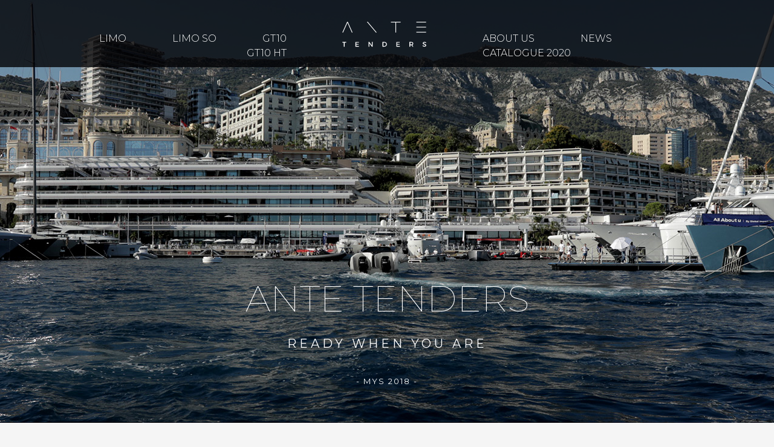

--- FILE ---
content_type: text/css
request_url: https://antenders.com/wp-content/uploads/elementor/css/post-709.css?ver=1709311930
body_size: 1193
content:
.elementor-709 .elementor-element.elementor-element-c0dadc7:not(.elementor-motion-effects-element-type-background), .elementor-709 .elementor-element.elementor-element-c0dadc7 > .elementor-motion-effects-container > .elementor-motion-effects-layer{background-color:#f1f1f1;}.elementor-709 .elementor-element.elementor-element-c0dadc7{transition:background 0.3s, border 0.3s, border-radius 0.3s, box-shadow 0.3s;}.elementor-709 .elementor-element.elementor-element-c0dadc7 > .elementor-background-overlay{transition:background 0.3s, border-radius 0.3s, opacity 0.3s;}.elementor-709 .elementor-element.elementor-element-add414c img{width:262px;}.elementor-709 .elementor-element.elementor-element-583f7d6{text-align:center;}.elementor-709 .elementor-element.elementor-element-40d94d0{text-align:center;}.elementor-709 .elementor-element.elementor-element-5a4463b{text-align:center;font-family:"Verdana", Sans-serif;}.elementor-709 .elementor-element.elementor-element-c849f4e{--grid-template-columns:repeat(0, auto);--grid-column-gap:5px;--grid-row-gap:0px;}.elementor-709 .elementor-element.elementor-element-c849f4e .elementor-widget-container{text-align:center;}.elementor-709 .elementor-element.elementor-element-3291bf0{text-align:center;font-family:"Verdana", Sans-serif;font-size:1px;font-style:normal;line-height:1px;letter-spacing:0px;word-spacing:0px;}

--- FILE ---
content_type: text/css
request_url: https://antenders.com/wp-content/uploads/elementor/css/post-688.css?ver=1709311930
body_size: 2095
content:
.elementor-688 .elementor-element.elementor-element-0d7166c{transition:background 0.3s, border 0.3s, border-radius 0.3s, box-shadow 0.3s;}.elementor-688 .elementor-element.elementor-element-0d7166c > .elementor-background-overlay{transition:background 0.3s, border-radius 0.3s, opacity 0.3s;}.elementor-688 .elementor-element.elementor-element-61fbead > .elementor-element-populated{margin:0px 0px 0px 0px;--e-column-margin-right:0px;--e-column-margin-left:0px;padding:0px 0px 0px 0px;}.elementor-688 .elementor-element.elementor-element-6c7cd94 .elementor-repeater-item-0371a7b .swiper-slide-bg{background-color:#020000;background-image:url(https://antenders.com/wp-content/uploads/2018/11/ante-news-hero-3.jpg);background-size:cover;}.elementor-688 .elementor-element.elementor-element-6c7cd94 .swiper-slide{height:699px;}.elementor-688 .elementor-element.elementor-element-6c7cd94 .swiper-slide-contents{max-width:66%;}.elementor-688 .elementor-element.elementor-element-6c7cd94 .swiper-slide-inner{text-align:center;}.elementor-688 .elementor-element.elementor-element-6c7cd94 .elementor-slide-button{border-width:0px;}.elementor-688 .elementor-element.elementor-element-83f9404 > .elementor-container{min-height:100vh;}.elementor-688 .elementor-element.elementor-element-83f9404:not(.elementor-motion-effects-element-type-background), .elementor-688 .elementor-element.elementor-element-83f9404 > .elementor-motion-effects-container > .elementor-motion-effects-layer{background-image:url("https://antenders.com/wp-content/uploads/2018/11/news-header-hero-m.jpg");background-position:center center;background-repeat:no-repeat;background-size:cover;}.elementor-688 .elementor-element.elementor-element-83f9404{transition:background 0.3s, border 0.3s, border-radius 0.3s, box-shadow 0.3s;margin-top:0px;margin-bottom:0px;padding:0px 0px 0px 0px;}.elementor-688 .elementor-element.elementor-element-83f9404 > .elementor-background-overlay{transition:background 0.3s, border-radius 0.3s, opacity 0.3s;}.elementor-688 .elementor-element.elementor-element-0eabfa8{text-align:center;}.elementor-688 .elementor-element.elementor-element-a149570{text-align:center;}.elementor-688 .elementor-element.elementor-element-d59b28b{text-align:center;}

--- FILE ---
content_type: text/css
request_url: https://antenders.com/wp-content/uploads/elementor/css/post-33.css?ver=1709306315
body_size: 2338
content:
.elementor-33 .elementor-element.elementor-element-f184144:not(.elementor-motion-effects-element-type-background), .elementor-33 .elementor-element.elementor-element-f184144 > .elementor-motion-effects-container > .elementor-motion-effects-layer{background-color:rgba(3,3,5,0.8);}.elementor-33 .elementor-element.elementor-element-f184144{transition:background 0.3s, border 0.3s, border-radius 0.3s, box-shadow 0.3s;margin-top:0px;margin-bottom:0px;padding:0px 0px 0px 0px;}.elementor-33 .elementor-element.elementor-element-f184144 > .elementor-background-overlay{transition:background 0.3s, border-radius 0.3s, opacity 0.3s;}.elementor-33 .elementor-element.elementor-element-7df7885 > .elementor-widget-wrap > .elementor-widget:not(.elementor-widget__width-auto):not(.elementor-widget__width-initial):not(:last-child):not(.elementor-absolute){margin-bottom:0px;}.elementor-33 .elementor-element.elementor-element-c63f91e > .elementor-widget-wrap > .elementor-widget:not(.elementor-widget__width-auto):not(.elementor-widget__width-initial):not(:last-child):not(.elementor-absolute){margin-bottom:0px;}.elementor-33 .elementor-element.elementor-element-502e9a5{text-align:center;}.elementor-33 .elementor-element.elementor-element-502e9a5 img{width:140px;}.elementor-33 .elementor-element.elementor-element-a60656f > .elementor-widget-wrap > .elementor-widget:not(.elementor-widget__width-auto):not(.elementor-widget__width-initial):not(:last-child):not(.elementor-absolute){margin-bottom:0px;}.elementor-33 .elementor-element.elementor-element-68e01aa:not(.elementor-motion-effects-element-type-background), .elementor-33 .elementor-element.elementor-element-68e01aa > .elementor-motion-effects-container > .elementor-motion-effects-layer{background-color:rgba(3,3,5,0.8);}.elementor-33 .elementor-element.elementor-element-68e01aa{transition:background 0.3s, border 0.3s, border-radius 0.3s, box-shadow 0.3s;}.elementor-33 .elementor-element.elementor-element-68e01aa > .elementor-background-overlay{transition:background 0.3s, border-radius 0.3s, opacity 0.3s;}.elementor-33 .elementor-element.elementor-element-aba49d8{text-align:center;}.elementor-33 .elementor-element.elementor-element-339d9c5 .elementor-menu-toggle{margin-left:auto;}@media(min-width:768px){.elementor-33 .elementor-element.elementor-element-7df7885{width:37%;}.elementor-33 .elementor-element.elementor-element-c63f91e{width:25.332%;}.elementor-33 .elementor-element.elementor-element-a60656f{width:37%;}}

--- FILE ---
content_type: text/css
request_url: https://antenders.com/wp-content/themes/ante/style.css?ver=1.0.0
body_size: 19401
content:
/**
Theme Name: Ante
Author: FLy Me To The Moon
Author URI: http://www.moon.rs/
Description: Astra is the fastest, fully customizable & beautiful theme suitable for blogs, personal portfolios and business websites. It is very lightweight (less than 50KB on frontend) and offers unparalleled speed. Built with SEO in mind, Astra comes with schema.org code integrated so search engines will love your site. Astra offers plenty of sidebar options and widget areas giving you a full control for customizations. Furthermore, we have included special features and templates so feel free to choose any of your favorite page builder plugin to create pages flexibly. Some of the other features: # WooCommerce Ready # Responsive # Compatible with major plugins # Translation Ready # Extendible with premium addons # Regularly updated # Designed, Developed, Maintained & Supported by Brainstorm Force. Looking for a perfect base theme? Look no further. Astra is fast, fully customizable and beautiful theme!
Version: 1.0.0
License: GNU General Public License v2 or later
License URI: http://www.gnu.org/licenses/gpl-2.0.html
Text Domain: ante
Template: astra
*/

/* FONTS */

@import url('https://fonts.googleapis.com/css?family=Montserrat:100,200,300,400,500,900');
@import url('https://fonts.googleapis.com/css?family=Abel');

@font-face {
	font-family: 'Hb_reg';
	src: url('fonts/PFHandbookPro-Regular.eot');
	src: local('☺'), url('fonts/PFHandbookPro-Regular.woff') format('woff'), url('fonts/PFHandbookPro-Regular.ttf') format('truetype'), url('fonts/PFHandbookPro-Regular.svg') format('svg');
	font-weight: normal;
	font-style: normal;
}
@font-face {
	font-family: 'Hb_thn';
	src: url('fonts/PFHandbookPro-Thin.eot');
	src: local('☺'), url('fonts/PFHandbookPro-Thin.woff') format('woff'), url('fonts/PFHandbookPro-Thin.ttf') format('truetype'), url('fonts/PFHandbookPro-Thin.svg') format('svg');
	font-weight: normal;
	font-style: normal;
}
@font-face {
	font-family: 'Hb_ex_thn';
	src: url('fonts/PFHandbookPro-ExtraThin.eot');
	src: local('☺'), url('fonts/PFHandbookPro-ExtraThin.woff') format('woff'), url('fonts/PFHandbookPro-ExtraThin.ttf') format('truetype'), url('fonts/PFHandbookPro-ExtraThin.svg') format('svg');
	font-weight: normal;
	font-style: normal;
}

/* MAIN RESETS */

body .elementor h2 {
	font-family: 'Abel', sans-serif;
	font-size: 39px;
	line-height: 46px;	
	color: #494949;
	letter-spacing: 5px;
}
body .elementor p {
	font-family: 'Abel', sans-serif;
	font-size: 23px;
	line-height: 32px;	
	color: #494949;
}
body.single-post.ast-separate-container {
	background-color: #f1f1f1;
}


/* HEADER NAV */

header .elementor .main-header-nav {
	height: 111px;
	transition: all 0.3s linear 0s;
}
header .elementor .elementor-widget-theme-site-logo {
	padding-top: 36px;
	transition: all 0.3s linear 0s;
}
header .elementor .main-header-nav .menu-main-menu-container {
	text-align: right;
}
header .elementor .main-header-nav .menu-main-menu-2-container {
	text-align: left;
}
header .elementor .main-header-nav ul {
	list-style-type: none;
	margin: 0;
	padding-top: 52px;
	transition: all 0.3s linear 0s;
}
header .elementor .main-header-nav .menu-main-menu-container ul li {
	margin-left: 73px;
}
header .elementor .main-header-nav .menu-main-menu-2-container ul li {
	margin-right: 73px;
}
header .elementor .main-header-nav ul li {
	display: inline-block;
}
header .elementor .main-header-nav ul li a {
	font-family: 'Montserrat', sans-serif;
	font-weight: 300;
	font-size: 16px;
	text-transform: uppercase;
	color: #fff;
}
header .elementor .main-header-nav ul li.current-menu-item.current_page_item a,
header .elementor .main-header-nav ul li a:hover {
	color: rgba(255,255,255,0.30);
}

header.ast-header-sticky-active.ast-sticky-shrunk .elementor .main-header-nav {
	height: 81px;
	transition: all 0.3s linear 0s;
}
body.ast-shrink-custom-header .ast-custom-header.ast-sticky-shrunk .elementor-section-wrap img {
	max-width: 140px;
	height: 94px;
}
header.ast-header-sticky-active.ast-sticky-shrunk .elementor .elementor-widget-theme-site-logo {
	padding-top: 21px;
	transition: all 0.3s linear 0s;
}
header.ast-header-sticky-active.ast-sticky-shrunk .elementor .main-header-nav ul {
	padding-top: 36px;
	transition: all 0.3s linear 0s;
}
/* HERO SLIDER */

.elementor .hero-slider .elementor-slide-heading,
.elementor .hero-slider .elementor-slide-heading:not(:last-child) {
	font-family: 'Montserrat', sans-serif;
	font-weight: 100;
	font-size: 60px;
	text-transform: uppercase;
	margin-bottom: 13px;
}
.elementor .hero-slider.hero-slider-b .elementor-slide-heading,
.elementor .hero-slider.hero-slider-b .elementor-slide-heading:not(:last-child) {
	font-weight: 900;
	font-style: italic;
}
.elementor .hero-slider .elementor-slide-description,
.elementor .hero-slider .elementor-slide-description:not(:last-child) {
	font-family: 'Montserrat', sans-serif;
	font-weight: 400;
	font-size: 20px;
	text-transform: uppercase;
	letter-spacing: 5px;
	margin-bottom: 2px;
}
.elementor .hero-slider .elementor-button.elementor-slide-button.elementor-size-sm {
	font-family: 'Montserrat', sans-serif;
	font-weight: 400;
	font-size: 13px;
	letter-spacing: 2px;
	text-transform: uppercase;
	color: rgba(255,255,255,0.99);
}
.elementor .hero-slider.hero-slider-b .elementor-button.elementor-slide-button.elementor-size-sm {
	color: rgba(255,255,255,0.99);
}
body .elementor .hero-slider .elementor-slides .slick-slide-inner .elementor-slide-content {
	margin-bottom: 40px;
}
body .elementor .elementor-slick-slider .slick-dots-inside .slick-dots {
	bottom: 48px;
}
body .elementor .elementor-slick-slider ul.slick-dots li:first-child {
	margin-left: 15px;
}
body .elementor .elementor-slick-slider ul.slick-dots li {
	width: 61px;
	height: 3px;
}
body .elementor .elementor-slick-slider ul.slick-dots li button {
	width: 46px;
	height: 3px;
	margin: 0 auto;
}
body .elementor .elementor-slick-slider ul.slick-dots li button:before {
	content: "";
	width: 46px;
	height: 3px;
	opacity: 1;
	background-color: rgba(255,255,255,0.40);
}
body .elementor .elementor-slick-slider ul.slick-dots li.slick-active button:before {
	opacity: 1;
	color: transparent;
	background-color: rgba(255,255,255,0.99);
}

.site-content {
	margin-top: -111px;
}
.astra-advanced-hook-688 {
	margin-top: -111px;
}
body.page-id-665 .site-content,
body.archive .site-content,
body.post-template-default .site-content {
	margin-top: 0;
}
body .elementor .page-hero h2 {
	font-size: 35px;
	letter-spacing: 5px;
}
.elementor .page-hero img {
	margin: 115px auto 23px;
}
.elementor .page-hero.page-hero-b img {
	margin: 100px auto 23px;
}
body .elementor .page-hero p {
	margin: 42px auto 37px;
}
body .elementor .two-row-custom h2 {
	font-size: 46px;
	letter-spacing: 5px;
    line-height: 53px;
    /*margin-top: 44px;*/
}
body .elementor .two-row-custom p {
	margin-bottom: 0;
}
.elementor .two-row-custom .elementor-row {
	margin: 28px auto;
}
.elementor .two-row-custom.trc-first .elementor-row {
	padding-top: 50px;
}
.elementor .two-row-custom.trc-last .elementor-row {
	padding-bottom: 50px;
}
.elementor .two-row-custom .trc-r .elementor-widget-wrap {
	padding-left: 100px;
}
.elementor .two-row-custom .trc-l .elementor-widget-wrap {
	padding-right: 100px;
}
.elementor .two-row-custom h2 {
	margin-bottom: 36px;
}
.elementor .two-row-custom.trc-ar h2 {
	margin-right: -6px;
}
.elementor .principal-chars h2 {
	margin-top: 73px;
}
.elementor .principal-chars p {
	margin: 54px auto 107px;
}
.elementor .boat-customisation {
	padding-bottom: 153px;
}
.elementor .boat-customisation h2 {
	margin: 137px auto 45px;
}
/*.elementor .customization-slider {
	padding-top: 10px;
}
.elementor .customization-slider .slick-slide-bg {
	margin-top: 87px;
}
.elementor .customization-slider .elementor-slide-heading {
	font-family: 'Hb_ex_thn';
	font-size: 39px;
	color: #494949;
	font-weight: normal;
	position: relative;
	top: -57px;
}*/
body .elementor .boat-customisation .elementor-slick-slider .slick-next, 
body .elementor .boat-customisation .elementor-slick-slider .slick-prev {
	width: 18px;
	height: 60px;
}
body .elementor .boat-customisation .elementor-slick-slider .slick-next:before,
body .elementor .boat-customisation .elementor-slick-slider .slick-prev:before {
	content: "";
	width: 18px;
	height: 60px;
	background-repeat: no-repeat;
	background-position: center center;
	background-size: 18px 60px;
	display: block;
}

.elementor-posts .elementor-post__card .elementor-post__title,
.ast-single-post .entry-title {
	text-transform: uppercase;
}

body .elementor .boat-customisation .elementor-slick-slider .slick-arrows-inside .slick-prev {
	left: 0;
}
body .elementor .boat-customisation .elementor-slick-slider .slick-arrows-inside .slick-next {
	right: 0;
}
body .elementor .boat-customisation .elementor-slick-slider .slick-next:before {
	background-image: url(img/c-slick-after.png); 
}
body .elementor .boat-customisation .elementor-slick-slider .slick-prev:before {
	background-image: url(img/c-slick-before.png); 
}

.elementor .boat-gallery {

}
body .elementor .boat-gallery h2 {
	margin: 153px auto 45px;
	color: #fff;
}
body .elementor .boat-gallery.light-gallery h2 {
	color: #505050;
}
body .elementor .boat-gallery p {
	color: rgba(255,255,255,0.41);
	margin-bottom: 77px;
}
body .elementor .boat-gallery.light-gallery p {
	color: #6b6b6b;
}

body .elementor .brochure-link p {
	text-transform: uppercase;
	font-style: italic;
	color: #fff;
	padding-top: 90px;
	margin-bottom: 0;
}
body .elementor .brochure-link p a {
	color: #fff;
	font-weight: 700;
}
body .elementor .brochure-link p a:hover {
	color: rgba(255,255,255,0.6);
}


.elementor .cf-logo img {
	margin-top: 170px;
}
body .elementor .custom-footer h3 {
	font-family: "Roboto", Sans-serif;
	font-weight: 400;
	color: #fff;
	letter-spacing: 11px;
	font-size: 20px;
	padding: 54px 0 67px;
}
body .elementor .custom-footer.light-footer h3 {
	color: #3a3a3a;
}
body .elementor .custom-footer p {
	font-family: "Roboto", Sans-serif;
	font-size: 16px;
	line-height: 26px;	
	font-weight: 300;
	color: rgba(255,255,255,0.47);
	text-transform: uppercase;
	letter-spacing: 4px;
}
body .elementor .custom-footer.light-footer p {
	color: #8b8b8b;
}
body .elementor .custom-footer .cf-address p {
	margin-bottom: 19px;
}
body .elementor .custom-footer .cf-address p a {
	color: rgba(255,255,255,0.47);
}
body .elementor .custom-footer .cf-address p a:hover {
	color: rgba(255,255,255,0.70);
}
body .elementor .custom-footer.light-footer .cf-address p a {
	color: #8b8b8b;
}
body .elementor .custom-footer.light-footer .cf-address p a:hover {
	color: #3a3a3a;
}
body .elementor .custom-footer .cf-follow-txt p {
	margin-bottom: 34px;
}
body .elementor .custom-footer .cf-social a.elementor-social-icon {
	padding: 0;
	background: transparent;
	margin-right: 25px;
}
body .elementor .custom-footer .elementor-social-icons-wrapper a:first-child {
	margin-left: 15px;
}
body .elementor .custom-footer .cf-social a i {
	width: 50px;
	height: 50px;
}
body .elementor .custom-footer .cf-social a i::before {
	content: "";
	background-size: 50px 50px;
	background-position: 0 0;
    width: 50px;
    height: 50px;
    background-repeat: no-repeat;
}
body .elementor .custom-footer .cf-social a i.fa.fa-instagram::before {
	background-image: url(img/icon-instagram.png); 
}
body .elementor .custom-footer.light-footer .cf-social a i.fa.fa-instagram::before {
	background-image: url(img/icon-instagram-dark.png); 
}
body .elementor .custom-footer .cf-social a i.fa.fa-facebook::before {
	background-image: url(img/icon-facebook.png); 
}
body .elementor .custom-footer .cf-social a i.fa.fa-youtube::before {
	background-image: url(img/icon-youtube.png); 
}
body .elementor .custom-footer .cf-copyright p {
	font-family: "Roboto", Sans-serif;
	font-size: 14px;
	color: rgba(255,255,255,0.23); 
	letter-spacing: 2px;
	margin: 60px auto 150px;
}
body .elementor .custom-footer.light-footer .cf-copyright p {
	color: #8b8b8b;
}

body #ast-scroll-top {
	background-color: #494949;
	border-radius: 0;
}

body .sidebar-main aside ul li a {
	font-size: 16px;
}

body .cstm-testimonial .elementor-testimonial__footer .elementor-testimonial__image {
	display: none;
}

body .cstm-testimonial .elementor-widget-testimonial-carousel .elementor-testimonial__text {
	font-family: 'Abel', sans-serif;
    font-size: 23px;
    line-height: 32px;
    color: #494949;
    text-transform: uppercase;
    font-style: normal;
}

body .cstm-testimonial .elementor-testimonial__footer cite {
	font-family: 'Abel', sans-serif;
    font-size: 23px;
    line-height: 32px;
    color: #494949;
    text-transform: uppercase;
    font-style: normal;
}

body .cstm-testimonial .elementor-testimonial__footer cite span.elementor-testimonial__title {
	font-weight: 700;
}

@media only screen and (max-width: 1025px) {

body .elementor .page-hero h2 {
	font-size: 32px;
}
body .elementor p {
	font-size: 20px;
	line-height: 29px;
}

header .elementor .main-header-nav .menu-main-menu-container ul li {
	margin-left: 40px;
}
header .elementor .main-header-nav .menu-main-menu-2-container ul li {
	margin-right: 40px;
}
body .elementor .elementor-element.fw-img {
	background-size: cover;
}
body .elementor .elementor-element.fw-img.fw-img-left {
	background-position: left center;
}
.elementor .two-row-custom .trc-r .elementor-widget-wrap {
	padding-left: 40px;
}
.elementor .two-row-custom .trc-l .elementor-widget-wrap {
	padding-right: 40px;
}
body .elementor .two-row-custom div.elementor-widget-wrap,
body .elementor .two-row-custom div.elementor-widget-image,
body .elementor .two-row-custom div.elementor-widget-container,
body .elementor .two-row-custom div.elementor-image,
body .elementor .two-row-custom div.elementor-image img {
	height: 100%;
}
body .elementor .two-row-custom div.elementor-image img {
	object-fit: cover;
}
body .elementor .two-row-custom h2 {
	font-size: 32px;
	line-height: 39px;
	margin-top: 32px;
	margin-bottom: 20px;
}
body .elementor .custom-footer {
	padding: 0 20px;
}

}

@media only screen and (max-width: 768px) {

body .elementor h2 {
	font-size: 23px;
}
body .elementor .page-hero h2 {
	font-size: 23px;
}
body .elementor p {
	font-size: 18px;
	line-height: 23px;	
}

header .elementor .main-header-nav-m .elementor-widget-theme-site-logo {
	padding-top: 15px;
	padding-bottom: 16px;
}
header .elementor .main-header-nav-m .elementor-widget-theme-site-logo img,
body.ast-shrink-custom-header .ast-custom-header.ast-sticky-shrunk .elementor-section-wrap img {
	width: 140px;
	height: 35px;
}
header.ast-header-sticky-active.ast-sticky-shrunk .elementor .elementor-widget-theme-site-logo {
	padding-top: 15px;
	padding-bottom: 16px;
}
.ast-shrink-custom-header .ast-custom-header.ast-sticky-shrunk .elementor-row>.elementor-column>.elementor-element-populated {
	max-height: 86px;
}
header .elementor .main-header-nav-menum .elementor-element.elementor-element-339d9c5 .elementor-menu-toggle {
	margin-top: -67px;
    margin-right: 15px;
}
header .elementor .main-header-nav-menum .elementor-element.elementor-element-339d9c5 .elementor-menu-toggle i::before {
	display: block;
	width: 24px;
	height: 19px;
	content: "";
	background-image: url(img/burger.png); 
	background-repeat: no-repeat;
	background-position: center center; 
	background-size: 24px 19px;
}
header .elementor .main-header-nav-menum .elementor-nav-menu--dropdown.elementor-nav-menu__container {
	position: absolute;
	margin-top: 0;
    top: 0px !important;
}
.elementor-nav-menu--dropdown a {
	background-color: #f1f1f1;
}
.elementor-nav-menu--dropdown .elementor-item.elementor-item-active {
	background-color: #04080d;
}

.site-content {
    margin-top: -86px;
}
.astra-advanced-hook-688 {
	margin-top: -86px;
}
body.page-id-665 .site-content,
body.archive .site-content,
body.post-template-default .site-content {
	margin-top: 0;
}
.elementor-41 .elementor-element.elementor-element-0abb9a0 > .elementor-container,
.elementor-178 .elementor-element.elementor-element-35a8595d > .elementor-container,
.elementor-707 .elementor-element.elementor-element-35a8595d > .elementor-container,
.elementor-688 .elementor-element.elementor-element-83f9404 > .elementor-container {
	min-height: calc(100vh);
}
body.os-android .elementor-41 .elementor-element.elementor-element-0abb9a0 > .elementor-container,
body.os-android .elementor-178 .elementor-element.elementor-element-35a8595d > .elementor-container,
body.os-android .elementor-707 .elementor-element.elementor-element-35a8595d > .elementor-container,
body.os-android .elementor-688 .elementor-element.elementor-element-83f9404 > .elementor-container {
	min-height: calc(100vh - 56px);
}
body .elementor .hero-slider-m > div > div {
	margin-bottom: 50px;
}
body .elementor .hero-slider-m h1,
body .elementor .hero-slider-m .hsm-pa p,
body .elementor .hero-slider-m .hsm-pb p {
	color: #fff;
}
body .elementor .hero-slider-m h1 {
	font-family: 'Montserrat', sans-serif;
    font-weight: 100;
    font-size: 42px;
    margin-bottom: 6px;
}
body .elementor .hero-slider-m.hero-slider-m-b h1 {
	font-weight: 600;
	font-style: italic;
}
body .elementor .hero-slider-m .hsm-pa p {
	font-family: 'Montserrat', sans-serif;
    font-weight: 400;
    font-size: 15px;
    letter-spacing: 3px;
    margin-bottom: 5px;
}
body .elementor .hero-slider-m .hsm-pb p {
	font-family: 'Montserrat', sans-serif;
    font-weight: 400;
    font-size: 13px;
    letter-spacing: 2px;
    color: rgba(255,255,255,0.99);
}
body .elementor .hero-slider-m.hero-slider-m-b .hsm-pb p {
	color: rgba(255,255,255,0.99);
}
body .elementor .elementor-element.fw-img > div.elementor-container {
	min-height: 265px;
}
body .elementor .elementor-element.customization-slider .slick-slide-bg {
	background-size: contain !important;
}
.elementor .page-hero img {
	margin: 40px auto 23px;
}
body .elementor .page-hero p {
	padding: 0 10px;
}
.elementor .two-row-custom .trc-r .elementor-widget-wrap,
.elementor .two-row-custom .trc-l .elementor-widget-wrap {
	padding-left: 40px;
	padding-right: 40px;
}
.elementor .two-row-custom.trc-first .elementor-row {
	padding-top: 0;
}
.elementor .two-row-custom .elementor-row {
	margin: 0;
}
body .elementor .two-row-custom h2 {
	font-size: 33px;
	margin-top: 42px;
	text-align: left;
}
body .elementor .two-row-custom p {
	padding-bottom: 35px;
	text-align: left;
}
.elementor .two-row-custom.trc-ar {
	text-align: left;
}
.elementor .two-row-custom.trc-last .elementor-row {
	padding-bottom: 50px;
}
.elementor .principal-chars h2 {
	margin-top: 28px;
}
.elementor .principal-chars p {
	margin: 40px auto 43px;
}
.elementor .boat-customisation h2 {
	margin: 25px auto 41px;
}
.elementor .boat-customisation {
	padding-bottom: 24px;
}
body .elementor .boat-gallery h2 {
	margin: 48px auto 40px;
}
body .elementor .boat-gallery p {
	margin-bottom: 38px;
}
body .elementor .high-rez-note p {
	text-transform: uppercase;
	font-size: 16px;
	color: rgba(255,255,255,0.31); 
	margin-bottom: 49px;
}
.elementor-95 .elementor-element.elementor-element-add414c .elementor-image img {
	margin-top: 39px;
}
body .elementor .custom-footer h3 {
	letter-spacing: 5px;
    font-size: 11px;
    padding: 20px 0 32px;
}
body .elementor .custom-footer p {
	font-size: 12px;
	line-height: 24px;
	letter-spacing: 1px;
}
body .elementor .custom-footer .cf-copyright p {
	font-size: 12px;
	line-height: 20px;
	margin: 35px auto 34px;
}
body .elementor .hero-slider-m h1
body .elementor .hero-slider-m .hsm-pa,
body .elementor .hero-slider-m .hsm-pb {
	color: #fff;
}

}

--- FILE ---
content_type: image/svg+xml
request_url: https://antenders.com/wp-content/uploads/2018/10/Ante-Tenders-Logo-White-v2.svg
body_size: 30999
content:
<?xml version="1.0" encoding="utf-8"?>
<!-- Generator: Adobe Illustrator 22.0.1, SVG Export Plug-In . SVG Version: 6.00 Build 0)  -->
<!DOCTYPE svg PUBLIC "-//W3C//DTD SVG 1.1//EN" "http://www.w3.org/Graphics/SVG/1.1/DTD/svg11.dtd" [
	<!ENTITY ns_extend "http://ns.adobe.com/Extensibility/1.0/">
	<!ENTITY ns_ai "http://ns.adobe.com/AdobeIllustrator/10.0/">
	<!ENTITY ns_graphs "http://ns.adobe.com/Graphs/1.0/">
	<!ENTITY ns_vars "http://ns.adobe.com/Variables/1.0/">
	<!ENTITY ns_imrep "http://ns.adobe.com/ImageReplacement/1.0/">
	<!ENTITY ns_sfw "http://ns.adobe.com/SaveForWeb/1.0/">
	<!ENTITY ns_custom "http://ns.adobe.com/GenericCustomNamespace/1.0/">
	<!ENTITY ns_adobe_xpath "http://ns.adobe.com/XPath/1.0/">
]>
<svg version="1.1" id="Layer_1" xmlns:x="&ns_extend;" xmlns:i="&ns_ai;" xmlns:graph="&ns_graphs;"
	 xmlns="http://www.w3.org/2000/svg" xmlns:xlink="http://www.w3.org/1999/xlink" x="0px" y="0px" viewBox="0 0 424.1 133.5"
	 style="enable-background:new 0 0 424.1 133.5;" xml:space="preserve">
<style type="text/css">
	.st0{fill:#FFFFFF;}
	.st1{enable-background:new    ;}
</style>
<switch>
	<foreignObject requiredExtensions="&ns_ai;" x="0" y="0" width="1" height="1">
		<i:pgfRef  xlink:href="#adobe_illustrator_pgf">
		</i:pgfRef>
	</foreignObject>
	<g i:extraneous="self">
		<title>ANTE Tenders Logo Black 2</title>
		<rect x="266.4" class="st0" width="3.4" height="54"/>
		<polygon class="st0" points="127.7,0 123.2,0 168.6,54 173,54 		"/>
		<rect x="243.7" class="st0" width="48.8" height="3.4"/>
		<rect x="371.2" class="st0" width="48.8" height="3.4"/>
		<rect x="371.2" y="25.3" class="st0" width="48.8" height="3.4"/>
		<rect x="371.2" y="50.6" class="st0" width="48.8" height="3.4"/>
		<polygon class="st0" points="51.8,54 27.7,0 24.5,0 0.3,54 4.1,54 26.1,4.8 48.1,54 		"/>
		<g class="st1">
			<path class="st0" d="M11.9,105v20h-4v-20H0.5v-3.6h19v3.6H11.9z"/>
			<path class="st0" d="M70.1,105v6.4h11.6v3.6H70.1v6.5h13.3v3.6H66.1v-23.6H83v3.6L70.1,105L70.1,105z"/>
			<path class="st0" d="M148.2,125l-12.6-17v17h-4v-23.6h3.9l12.7,17v-17h3.9V125H148.2z"/>
			<path class="st0" d="M211.4,101.4c7.1,0,12.2,5,12.2,11.8s-5.2,11.8-12.3,11.8h-9.6v-23.6C201.7,101.4,211.4,101.4,211.4,101.4z
				 M205.7,121.4h5.8c4.6,0,8.1-3.4,8.1-8.2c0-4.8-3.6-8.3-8.3-8.3h-5.6V121.4z"/>
			<path class="st0" d="M275.1,105v6.4h11.6v3.6h-11.6v6.5h13.3v3.6h-17.3v-23.6H288v3.6L275.1,105L275.1,105z"/>
			<path class="st0" d="M347.3,117.9c-0.3,0-0.7,0-1.1,0h-5.6v7.1h-4v-23.6h9.6c6,0,9.5,2.9,9.5,8.1c0,3.8-1.8,6.5-4.9,7.7l5.3,7.9
				h-4.5L347.3,117.9z M346.2,114.3c3.6,0,5.7-1.6,5.7-4.8c0-3.1-2.1-4.6-5.7-4.6h-5.6v9.4H346.2z"/>
			<path class="st0" d="M420.4,103.6l-1.7,3.5c-2.6-1.6-5.1-2.2-6.9-2.2c-2.3,0-3.9,0.9-3.9,2.5c0,5.2,12.8,2.4,12.7,10.9
				c0,4.2-3.7,6.8-8.9,6.8c-3.7,0-7.2-1.5-9.7-3.8l1.7-3.4c2.4,2.2,5.5,3.4,8,3.4c2.8,0,4.4-1,4.4-2.9c0-5.3-12.8-2.3-12.8-10.7
				c0-4.1,3.5-6.6,8.6-6.6C415.2,101.2,418.2,102.2,420.4,103.6z"/>
		</g>
	</g>
</switch>
<i:pgf  id="adobe_illustrator_pgf">
	<![CDATA[
	eJzdfWl74rjS6P08z8N/gIQkEDYv7FlZQxKSEMi+ERYnISFADPRMnw/3t19J3mRZtmWgz5337Z6h
wZKrpFKpVFWqkjYCjVas0B93pZgY5/y+vzY2SrLUmY3lvB899h8Ph/PpTIaPQs2wn8/EOVircJxt
qzVvJHk6GI/yfkGIc3Eellbh+6GLrtzpD0Yf47A/FIaPrwazoQQKCqOZFLuSRn3wZqw+fh/Hfgnx
6a/3sI4fwCt3ZqAuzyXEhMDxWb+QFwR/4wxV6Yx+dabTwX9ghbSYFeHD4ng+Atjei+N/8n7On/Un
Bd7Pi0lYVhs0pam5Qlzk0B+ezwlcTsj5s3ExB/6I2Vw6mU2K8H0unua4VDabEbhMLg2AifEUBFce
9+bf0mjWkMc9aTotjYdjeZoHJYXjVLs6GEqg/9+dGXgBEatwzAvt4nww7J/Pv7sSII2QzKHnYhu9
ez3tvIOuoO/oeaZ9/A0etaTZDDR4CpoL0TaPijhG2Ev4N/TYlN4HaIwA2Z7DGmR5PPnuyF9TpV5S
SMZ52OE0z4kp3ugNrHslfU+GgN6INAIvxFP+dFr/olUCHUMVYnxWjOeSgFjpXDIrJAV/TBBzcQHU
5bJxLgWQiFyKz6SyfjEjxDMaFoNs0q+B9Hfefz4eSSrVCvKspYxnMslxyqda1JwPJfl6NJiBngjo
WU4h29m4Lw3BGwaI6rDzPtXowhufao2rjvwuzQArjIfzGWLZrI4FDE298xswpAaQz7SLgK4jgAuw
62jWHry1fyms3n6f5fmMWi/XvphIo6vxDepSLJ3xiyIH6CYA1gRkBhTyC2llCNL+bEZvHG98avgK
w5kkj8A4aDhXjaAy6rfV6Sr1TUhSCAlEoVEhA1muAbjwQh4AMuRjOdEfQ5hVFj2SB32DQzMCmHLo
A1E8niWmF+OTHPqTSfOpLA8Yi+GJSiMw9DPQG330hHbpDJs/XPysBTsEKFAaf0MunCKhAUcYTKrh
+F0tNX6gMgBiPlEppLADYNqGPBhBwL6/zpWybLsxnIPCI3k8nxyP3sa+v0KK+LyRekBEAs7u+y+6
n+AHkIVobvuv5E4PwAC/9TrxzmASdgEI+ilLfqUUvIt+av+yvF+W3oBwMgAoTyujX9JwPMEAK/VY
IDaGnVFH9qMCHWB98AuUdACdDJCwojS7Y4IJWHACyIKgoDoEfIcKWBELqvpgZAGBnnXk2d9j+QsO
mLEGxqV/JDeIrS9p1vsgYapPF4ba6Mw+/MUhWDWnOhWUnwaFIdWVZyw9L3WGw8G73Jl8DHr+ojyf
fvivxuOhDp1SrmPCy1ARfJMFaev3d3c8HEy/dTT4kwYgz6A3lFq/pzOJjfvgtJdHFyOFPtZeqBXI
DoDVQnnHU+v/u9j0t2iYQOH/JCytHqIMDYe5SMejPv4XYtEGudIfgMlrI6Ac67T+7gBhUB90XSYq
JPPbACrK/tZ8MJOMuTn+nkB91t/66EwkNHO0mi0DZAqt+NiKFYsxrGXKoojaoqxZescV2p0Bef8O
WnQhA2xht0K/o7BJgM85EIvW4kTYH1cbBJdlU3P+QNfshCGoYNdCWAYULAH9B5VWjvNjf1ff/pxS
BnXl2e+hBDSYxOlo/PcI/fIDAyT0CJbtznw4ew77E+edb8kfBXVaA6DdS3olzn8BPww1kfffdeCT
JviIZ5K5jMAn0+DfZC6dAvpWOpPjc0khw6fSSWAZoSccKEsnhVQ2l0pDvS3H8clUhs8BtV9M87wK
/K4Aweq/fsNfJ+DbJ3j2NyCX/8z/+Mz5+z5QCJCjlvRBgxW9Ycf3lz8B+gO/oM4DgmFdd6dhozME
CqCkdLbRXXXvSLsLUfPuP3AUSIOs0QP/F4026y3zNuB1ANQ0yFbCKFUW5C+eUwqVFRmC+j/acwCM
fGqHQW20Zu0BOx5w10Y7oT2APAh/DnqQPB35t/rg7qx+Diw6m+Idf+if7+EIVIgBySoPuvOZBBSh
KKpckOXOfxXMirBg9Xofg2FflkZqLcGfOAak0ovhx+w3lPSoOLQ5mrZ/deTpDpjoLYBh9G6u+6sz
nOuVYcHUpuIISAm1ntqaqfnn/3hSjYCxy0Kl4bj3JfWZyKRVjf4rOtgdIL8Wz9JJwDPApD1HvWHo
KF59lUyxPFF4Z6KwkWLQ6Q4lppnBMtL/3xnBu1DI/2IXC7Duv4PhYT97wHYef/8LxN8fZdH8tAN1
N7iGgnnIzqn/jXkDGvRva8//rqk8ffv7X8Df/wMk+XQ46P3vEeO8kDLv1CSaUmfo0P0PafD+wTQX
9ar/Cjlu2XFz6+hvpj7+/pd0z7rF6Na/f9gm8b+kf3B/VFT2Rznwf8q1e38P+rMPpi6qNf8V3QTi
qTgeO/WrO54BVaQuvc2UrTKmLlpf+tdoHUictsZzuSehPfN/h9oBVsN/RTu+pVmnD/SxFTQmt3Rj
1vuqU4WJ57DaZtYuHPO8vyFLU0n+JfmvpH9myG/d6Q6Gg5kmT1GkhdriwrHmzVFiMeDevVaN4/RK
POd/U/ZlJdkvd6YzSY79Qrud/m5n2Bn1LJOMeKc3HEz8vTHUgf/xy9I7mPlTl1cmWjfGvyR5Al1T
+vyhyA7dSwWKEpV/JmN5BnXJwnQKtMlTSet7JsPzWmSDyAm8P8vnuLgm8xrjAdpGb5s2H+H+eBtO
8JvOaDD9AGOD6mmLH5/jsViJtD+TSzJDRDupV+OJI8Bs0iPAIhJJOExtJG1fuRlMBwqTtGadmeTy
WnU4HsuO78VSkHtcGtyUwGCDHwgcnbhJUadFWkiJ/qzIp1ho0YTqEWphSRoOK//MJFdaGK/QO7Xw
QBuAVzXSBkTrUGfTGR1oRhTZORwBpY5CJpfSQSa5XJZ5FHT2Yh8EGCOkLKTHo770T0vqjUd9jy9V
B/JUQxR6PJP6g/m334gWgnsq16NBD4hVTdQiuan7tVGsiL+qSyIkUGd+zHvGpzhNSyoc5/xn0vTD
30RicfAftFmAoVNfETnTKxfz2WQ+c3sJk8CW9tU7o/c5DEBpjCdwL1LpLhdXdFW/9gVbUFo3R20Y
GVQc/3N3T2CAUWYFWeoUEFlp5iMpdDlNbh9PC/KsO+7I/ZY0BMOiO1R5aw11xwMjZSaXyQEeFZIW
bsKGlWhseTCdDDu/zzow/kLpt4bAz1tHFx84bQwahaau/hIBdbjgAiLqatxUGqHy+Hg6gHRAxYLe
MBSFx/4ib1EttA4gkmu9QlBpwwiHCwxjDTcDQ0ZP6LVvMW08mdXZkZxOkEXAq4DIM2xlT9nWR4Lj
YtLpGSrGwpINClyNRhrirMbKYL1OpexaAWUNk4iBEYgaEWyhoT5VOz2pMHofaiQQhUw647QkNiVX
UQXhFg3FD26VutKk19GbkExlM0mnJhzJkoRNF12zSmOaVWc0G/g7w0FnSqmIq2Dj+WwII6hmQJFk
rDqdyeMv3dJJZXNZ3kH3wCgh2vIXXDwwvdR+0CBEcszSqZTo0ABjxAR7Bq/BoL7xyDTZBBugV5jB
adtQ2KMSsMhmWCNTThxjNNO+lcgENc1CJ35FYHFmEdICb8dZEDRe13UiYONq215U8eLtbSp5nOmo
6aapbk8UBYmJKiElvB0TkV+F4+p8ONTWVzWwFpTa2Rv6JACTyGLGTCdjXXHSuKQ/GcQ12ul+wEmn
r42qRvjeeCiTE+27M9VWObhMHPsL89lYVxwk67zM+SedCZiS08H3fNjBtAmczWC1jrZm9mAUNpBE
XWPYBKzeTO6MppMOsHd7v/3vgKz+qYHYFeg7xjgpISlk7SsLeAtc68q4tMXsX8049g+ANgX0dwBU
QhurzrW/RuPeFxBjoMFjXZ9y7Z2Mazs21Vg7hFNqB3JJbyz3pT6FCf2J8/HMW7nWvIThjkp8jrtx
ZFl3hkNi4SKrTb8Gky5Q5TVWNGaPBSAMGwO6qe7bsCpk5CsaJfDX7BoCiDW0WqhkLVmCIf7SGAWv
sRFAa8QUn2zInQKDmE7GXRjK54dUpokFCsVpbet9xzW/xnj24dg2rGrv+/eXS4e7g9l3B9Y3GxA0
wJP37684mBNSf/z2Fp9PJSD4ivCn1nNdQlneQnko8C3F60mKeHsspvo2vf0GHOLJasPf/2cSx3xk
NCqhBkkj6BXqOzW8J/fj0OU07Eziv9h7OBtP2CsPwYLq1NRpHPrKwGhOrbYgUXEkvXcwk43KdKBH
b8PB5GMs/0dfmewqAl0HSMOOCw8BckOXnkuN8QjQcaaohE4MOZHjfcUwdOorqKUECziOHqz2McbV
Cvt6fzPUw7jhw4XGs8HQtMrQWRBJ+25HnrpVlLHgQ2ce6A6gENIUDHqdIZCITkK+N5TjuqcVSPqe
k8SBlbXRBeqOU1cMPsCsCOQ/oVV9t0gwl+VjOhuqXDGZkCsxWU/lMaOiAwfhur4DA2EWNVWqAa6Y
9nqjqRNjK5Umw95vN46AS+sArEKuLCbjwshS5200i0/nXcdGwTr94UR+G48chxdyAi643Rd7TEyL
nA0byBY2yKToNc3bDwzMAkYftneINYPlLTgrYE6f8VJZegMGb9/f/e0vy0AAy85QILuMcLeXQF0m
QK0BTCsjVkzOVjhNoXdAX6hcKzrJMGON0irBXFC7xQzMJmjxu00BhZEwFmHQLmTz5HNQ26aK3sNS
d/w2GFrcgISQhP6MEVh1ncUtWDKIim4SR+EeXbnBgvsdOAZquhLSMDEHZpp34RvZTXAZVV1UFkUb
eMeVIDrLTGHAOgukD7YJh4CCcZvBNHN2pQrvOQsGZdnAuIKBM2eOghXpbYDTRh4gYqqg4MS+XXUH
XzElbZaRiepjdpkPfWk6eB916LsTJLN/dIANJbks8dCliDyKLgoQ0EN4qNp2Zu78jEsWF0520afR
Wo28GO7Sl1z5ab0dT3pOazCqMdUXiut4K+6/lbr+0hgYrn3/U6h1e9F4Cvt/CS4CAFqAuNiyRdaf
s/E9MLGnYKxGYyeWAxCn8wmyPv7+GMwkneVplUEboWwz3PV0xwBCTGrvFmColsVEo1d7m496TtJc
qaT6p6d0o76gVcfNetPeHuDOwrH/CJ5/AX1EnVFf3exz3N5T3kLJxzDvEr6FYjEsb5lx8f5Ko+Ud
mfIaAzaNlq2bo/JVmfRbgqfwNSUllFjXQFlDlnqDqdUqBEWV767UVxySFKDQXXkKVCeCieB7I8Cn
hsDAIFaBFK2Pe4Tpo4O8w1d8rPXK4ReUNjTe3+hIMHe9aJSgDCysSCNcHfRR26c7LpNNKBwDo1rf
pG0M/pGGDUl+k3qUvZNW55d0BlSAwWQoFQjHk95wy0bQyNpvS52P8d+1Qd/iFoYDAfMjoSoxnXR6
pD2u0qMFzALlsAWyMTqjXag7PS3TTo+1XgmG/JTUkJ+mKeTHvDEFKxfgllTBvIDYOIFMe/bwXceN
emMDHc3JCzKWKJMiaih8nFDOcvAXTeYF3m4FnEqLK8y0tatjTy9UjZlccAdgIWohNA==
	]]>
	<![CDATA[
	LsQy9hBGYyPwyj8YoeAtqF3QaGFmDIwYOHWVSk7k5cnKltHaobhZsaxSIlURwlFyGGGTtELfXwlY
gD+C7ttCq3R8nE2VJbh2IsiR/dRrJnJw001wichZLHLwMRPhNyG5e5kX9YJL/Rsq2BEPrmbF8lvu
6Ku23tzrlN+4+329VIjsNdMfgbBY2wvEEltNgCYQ2f/aDYTPH3KB6McAlL2+xQOReb4ViJ7dlQMx
7kzgEnv3IYQ/FSiFL5NTYXoGWlf+Sh5cvO6LxayYTT+kvx92Y6/VceZW5PpGKVdrSyWARpb397qF
6OT85PA0N93P1nZv49XxQ/KmIj89cOWH6v1Vda+w1+O3C5kRl7iQriP7988Cd9JolrjaayohvAZq
F3x06+PGtiUADUNjZPkgMC++ns3PCrV07yK/ORpsH6VmZ4egETetw8SMq+afL8rj3GsrVgDvnnxz
/c37so4V5riqg7F3n1SoWhxPz5Vv6mDUp7KcLA+4xN1XhqwCh0B+6jwm42I9O4/sHwU2jY7EE9Ps
kTC/f+0qLHA0VLEbcHemd/JzuHzGJZItZViMzoGXIw/JNSG/DV7jR7C9FxjW5+t0mcCqoFERpy7F
L9kO66v8/DO7tsFa6qabnZhAxTrN3sLTdOy6W0vmNgpfdKy7a5vTreB4QsMqz1/jwVA32HwysAI0
BmKuyh3s2mBNrwezO285Otbk/RNXvSpeUvu6Vp3AXdiNi8FZk9Zd7mh9XLfFunVST57ZUfhafuoJ
JxBrGGGFvcGJvHYrbqRmW+DN5NgytPngvoq1sbVFMFTyKnM0RFjB/OpWzFif4fR8vuk2DcQmrPl2
6rr/nqBifYldndtizSTeWlsGVjRvsKENhOVpPjKlY21kXpJ3H/UoDet0a/+et8Ga+gBowltF6Yje
3eT9PVfNcedUrGvV90yw+S1c0LBy1efnqoEVjo15aDe+RmclO6wd7ij6ekPHesQVtqRQ5p6GFY7N
bD16oCK+j4WIyXNwntx7UrBWnr6qJqwPu1w9E+Mh1m0L1po01qZsBso0srv1x4eODdb0euarX32x
w1rmzrafczSsAM107fgnf/gpnzcRYhJra2dLtMV6KrVEzgbrY4xrtcNrCKsmofHuntak88eHcIiK
9WZr9G6LtfVx+dqlYUXLWvLxiLs5nezSiVwXN66rh7t7dKyTkzVbrDfto7UZwgrQULp7wd0enJbp
WM/2K+2Xy+dnKtbni69jGlYooSHiz/tUv2pD5Kcs9zwdxuhYzz8n3xe5rEjF2j6OjRBWtN5Yuytv
tCIBG6z311xl8H1CxZo9j60FDp9jFYA1/2NghWiQhJq3M221u10xTEye8EO9s42wClv7oZq5r3Xu
dTtfgFijlpWn/fmzyZ+0rwAagHhPtix54809FevsIEL0NQAW/7CCtXjPH5uFYlSeXu8HINa4gRWi
USXUcUzrbmlGYI3s1NbSCtYD/jRGyMXoJHn+irCKwXzp1Iw1KMudLowUhYg5srtyQRprbHwSIKVx
6jNfVLHmL+MEhdfG0uuVst5JnXaaVDlStevNl3GeqGCU3l/y3zd2pR9AMdyY25bCebNdKG/aVADj
sBkpqTqW9ClliNJ0lm9rLZ9+ZcnS0cfanTY9aRUyjeP8k+3rWWG7+Wpf+tF52SJKMaKl1wvC5kPP
9vV6ZHQg2Jd2L952bEsBmou1XrdmUyFb26ztXk+V0retnxzx+nVksPOplvJrebK0e9Ia6USjVLgp
RzT9k1J6u9FNBOxLn8r5PaLURLTXjZdM0Pb1z1ljUrMt/boRipe2pQDN91d1/8WuAmjE5U7KtvRE
SO7f2Zb2Rt1W3YFom4HN46dtu9c3K4WzrmRbeiIcrPEORCsEhGA4b/N6qsZV9ra1XudDO0Rp5Opy
eqCWluK7RClAc/V6tF2wq/CxHTzQVGVa6cHD4QVemow2VaNQDF5GSrHtEtffeiwZOvTrxhDZb6rx
Vm2nHIw3YRaElnEpEDvJ3QPL+PMKfsThs2ogWm6W4MctEHu5IHoNic7ImSJsVISdZlETovKasLXX
iKmLA7+BLxj76+IWsjMVYwgYb9isSpxlR1vA0rybI2NIMaPednWjfz0x2OuGgZxbq0B7KGYS3TjW
yK7wfmmDNb2+fj0ZPpp0ARxx8v7BFitYkj55W6xc9e28ZYsVoIGraI/e3eR9H8eabAUxrNnzYgvD
2t/cXDewTtc/pKaOVUQMbSLy/k/wW+/u0dCENXxvixVQeE+wxQpZAJoWBmKiu9C0eLHBev9s39e1
6jRp1gXMiJFpYYsVmhYfdKy7gbgtVqSqV+tbtt1FeootVqikXJnGVcpp+NE3dSSgtVZ66H8zVA2/
zL9HrvXS6z8vlbsLop7mTDFVTX2o3KeKjiLo+FMhgrmLjBn8GvqGBGpifrf96lxW5cxm61CT0Mab
icF6Pmp87E9C/SvVJQAlFKTr/iS8O9FBhhCM/Vwt+IkasZ87eiwDIdapQNSiIaNUYQOasF/ZUD+i
Z2MVA1KuNQxGc0Dn9iZKFZPHEAnAYuJDKm/oH03C8FBdXxd6/TJEc4QLu9eTA63R1w3wcxNqrPNt
jUCKRaAKZ4yGjU14VLmJjDj1uZPUxgb6gJx5ixsItDZ95Y5t26To0PMtwMFnUWHrgDs23DuENxER
XnieF08JwluoDj/Utium+yXyC5Cd3Aow9BB9uI5haw1VwZwp1GFc13u4bdtDqBNfO4+hSjSGYRzT
GNWJXjgovDcKNH67+Fl1g8bC8zsxg/SaZrMwfx09/bjPILissVAfaEwPy8wgQwoAegnFh9zJgvQy
S6EwIYUAGtCil4p5fMVFR6TydCzjNNRaDMfGRMZNRRDRyfdS0Sls05xoJap8qORT/LTU6XkfCxBy
3G16Iq8jtXP35PTUR8RL58SDm6szN1ofnW6qorNp05hyhKVfUiO+qbKAhecrAM3NGLIAZcg8dQla
i3dYI3RRSAib1/AmaOBdmS5n7qMTvhPcqjHQxpYwyrJW5mxpk/gYR/Y0DtIZGnmP6GTmaaBQb9ig
mSfgtlUN6FRtZx+SaV4mYGftbu44mut89JqPwo/HiL5RoblUzewBxGSocuo8quoHGFLD+21lENBD
KA81Pc0K7eJSbxbWNtCb2RG1YftH3aldNw+Rz2Z2nbBoZw7DErEOS//IedFDvbERRBbW/spObZUE
Z1WScHeD+kDHeZw5rlTUQaYQ8gjSpEYot8RKxaxU9Y/MUtu6TAH2hbanvhY7NGt2cGKzel401eY4
tUnTBZRm2et6+vAxjWEuSIyhySJQFQ0ni8A0hqMN1jEkNotp9DpqfC/NEeoiDaG1RqviL7DAEKD0
XdxFoN07Gzkeieai8HkkWlteGdHM0s070SY4u71mZIt1O9unyiNtWfOiOde8WItNO5lWvPsIMGjf
aMbTp+fsYG1107N49xNkNac1TlM3hikEOuBP654IZGnOPfIOLkmg/am+UtsbEsqyBhUNutJYcxcP
LC1B+zesVqB9S1zkAewNQ2PMWucCLUFEcxMAhOkesVlH32vQ5/1I4xfFWqPZj8ruqOEebxoghedp
N475wcG3Y8j4FWdnColB9YCQ5AMqIov7AxMj+iwxhyUozdLUETar2b5N665+AWZR8DzbYJh4Gqc1
HUXBsRdRQO2h7hcAndxakPAWqlu1B8t6QzCvnab/eQy3FW9Ze6i4u22HsTzjK8/TI3bPh43pDn02
z9MPcWX0os90i5eDiV52k92WI9R5Q53sYjD3lTBP9hNyslPNOKsviuJMAcy7tqzT4YRw5CosYG4R
s83xfWJW7m0cBuqy5iI1+NOtpTuHNJv85Zmr1ezkCDngT+bmlZrsl+EXcPKFAGb4EZbpksrQJ5aF
dgEn0fcJ3GO+pxGGWNZcaePmHSSEgmb2W7VOSKA0A4EwoWBySZjV7MM5UrPN7m7ADCz+R3c1+5RQ
s2nzhoF8+csN5+YQ66Ki2dCXRvHgOrPlzhYM6+IpIpp5aVyoc2HnzkGiuU7iU8uC6JXdFYaenJJr
4UJdCpjXQHvvoKMoOLjeSC0oCnBd4NSy+NFp467mAuqYVz5bhmZTc+F+1xYKCsH6BZ6RHGE1Chkn
IMxUiI9Z2QJ3qZo7ftcitzIXXv7uWgjNiry0oGF2U9CLhIaTh3WLg+BX89jAwXNeBhkYH0ExW5oi
sSHpBZDdVKRBMRQoCqBl9zkQFMQgalynt7WQCs20y2ivcjDtc8A8hmjIrImWUDSt8/YE9Auw+clK
KEp2weXHYntCaELc406hLTU/pW1ETYaxwTbNHaXb9CtskW7TrwhmRi2lXpQAbQ5/nKmpmriOat7d
9dLSDXPeA2grk27XhHRbTIGCDm1P0s1WCoDBW4F0A1CQdGPgNHdA7tJNUQddAa1gFxcBcthRihZD
+kZQgjqDzINGs7MxTsN3IOm6ixpHpsU6AovI4lWHzyhbuQtFdMEtdSZ5pGts9F3cEpjxF85iknVn
AoK6CTDFCzDo/CUjoIIGShU2DBLnZhmL2xgbOHhEzNQi4gFCsWr9GKd5AOQeVUFAoQXAIEA2lrfH
5mgxTbabxY76OgnN1e9Fxqc5rY+ghxFyfQTPYgwzyLQnbb8+dtaatjEH7Ebh3e3qtP9b2uJI5TSW
9fHWkwFudkLiQ/v0s6D2T4ychmZpQIT2v9iyhgB50f7tljUEaGntH0KxXRyVLTxP6+PTj9N8pC+O
hIlLro9t664zfOY50NBOgQLSiDHKywjtsO1/GwYqOwwLTk0b/QCfS3e2k9ywpNnn+Z13JdjB/XDH
NM9ZhDgiGtNkdzdAwWjGbdVhWhgc3XdXAiS9SbCxBYODGDWLkS3ok4xcpkrxGDI8iJWqFLdvtCcz
Tije9ecOUaqHDKFx5obZ7yAgalLD4GxZpjtdYWgvhMa4/eOy9wNBicGd0/pKnCmAaBk2P7TdxoJ5
QNssdoACyt6SvrfEYtmyBVObMLYwx3V6Cos1Frj91NmIaniog6Bm5AvT90BsdNkORG9eKoFYQXyB
SXwVT+l8zrl8KMB/Fel8zrl8hLBZPJ3POZdPVW6XT+dzzuXzmVMXF0/nc87l8xGpiwun8znn8gE0
q0nnc87l8xGpiwun8znn8sF5s5J0PudcPkUKrCCdz1oPz+VTDY/l0/mcA7Ct+54LpvMRAdDEEk73
2ZRhJEvV2Tg2K3z2mUjIaMGXNZZm0dvkHJwFNEYjdtAlb6tKxrd6ckjhG5JlUjd2JZWdAfxYRhqA
OWlpQVIRDikKqQw6+fQzU+gpbtsmvqXEse11QwwZacil+indrIarbKO8cPtmm40ZdmLee2i4H4i0
O7Ojy5Hwjm1KkBsrCxPezdHlMm+c8/eYkvc0ptUDlW34tkJGci/gJ7yPzrBQK6YQE9v4EuRuZnIQ
M7ibKwvGlxBS4D627skpTyezNb6EHnDplnbnOb6EZkbBtLtlPVswUS7hZBF4oI19fA==
	]]>
	<![CDATA[
	CWml6AxtY6hUnBPF3G2eCRGW8MpbN326wo8bu7MIik7Vh2UWezOOLUPaFe3jNPUYKNa8187aGTUH
0tnRZusgBvRyiDRgcLSZHI2IBb6yE8KjAl6/Xlk6DtDFCIb2mo+mVe4fOQc0U50p9jmFc7eF00tO
Ydc5/2bd5OOyz5FbI6UAe6qjtU0f63ZtOjQ80mrIiNswukTeewlL6B+ZvZ4UlZp5DGUiJ4eqdXqA
5maCqKCwRdoBmluKjmvDjO1VCM0lmN9DN4mMnSWJ5pq46olobqc1ODZMDxnR03eKd/cxcxxVzTl9
h1XNheuN7i12n/Y2mWlueXvKgRkuML7WXBrxKrzw8OPVdpKrseq1ldmD7zXCHqTFcuj2oC0MN0FB
B4AJm/ea21EuxnB7TdnDM1bcR7rNsRpqtlIAJtu5SQE3ktoaeTTb054ibum6tns6hLABXXKd8Sav
gUMKQX5qqJc+I9OrPPNiIdvnGtFIb8fQLilQrr4gIi3LZhdXeJ7ObNd4T3raMZr49nqap7n/eUyb
+6SexkYqL74gQgk3xUPDDLbEaviAsBtRnI2HZpnbJLC2SXVCOqXCefLeOCf7JVdEKvdcXKdmmb03
cav35vvE2XtD4TQb783JMt4bQ9jwp8HVeG/EYB7a+QxeDgbvzclKgpMAjNAK8hc17w19h509H47R
e4Omp1M+3NLeG5gHl3R127HRxi07yPcXY4IQTBg0zz0vgSo+/fAsPTX24GrGmRXpU7fUWFdF2qce
mCEeXEfWnTvuyhGTU1v3D5Z8wWbVgEWHKZnV7P6xWaRB5/KhpTtnaMKqFFiEUQ+uN+x9UQSXokBl
+xQ/+2AI5i6hAF2zyrFgip97QKBriCKkzTLJrCYz6tTRc+qa50fGAjbIDVmlN+Ax49aF48pnn5mH
2zcMkeSLZuZRd6NgOt1qM/OW5TTGzDyGHI9VZOahDUlrct4CwbCOmXlE7KA7oMVic32W1MUFs9Rp
bTLsS2fRubLMPHO8gOc8EdbMPB/LmSnLZ+YRY6Ml5606M49AoyXnLbkvBBPqVpD4D9c7T7tLCho7
NyeEtpLQS0XY3IzN9vaCGWyiLcHNm15OOmzJGnOxWKo8AhRdVqUuWQMkbHPY3QGtJqFMD4+gWdee
zldFswT5oW0daN5DrLd+ti3x1Vs/UVf7hnE+3jjb2T798CzXhKpldnsJJySEtqpQ6PuJMRkXV9Uh
zZMrUNVLKznqGEGJrcDERYBcppEubFwBsQT9u53OU3I+75hV8ddB8cTUthE2bA7tcNTq8oIpcFaz
G9vxYN/Cgh5DbzS0k2mLHZxsA6q95ltZkmxnrWvvWPAxJ8nerihJ9ulnFUmyEMpKkmRh3tpKkmQh
oOWTZCEUS5Ks3UHX7mlkt7SjYIn4JRTg7xrCpM/HGGU+3jG4wdhCe5dOyiOXtbb8R5LyqGOz+qQ8
QxdwM/CXSsqzEu2PJOUx2J6rSMrTRadjs5ZOyjMFWaC8PO9JeQwao7JNBLOv7JVGb6fflywxF8TG
ivcUP3u7idjxMcbGZtMHQmM6Z8wx7lDzqkNoy7s0VaLdr7HtRrnvTKBcOpYT4ta1fU+b5aI7ddoD
8rZW3CuW9JPtGT7M4a7GNIb36EVtIlPUcUA3iO5ffBwNbzrt8np/Xqnmgocv1av9RuUwMdsqVa8O
MvfoCvjyQ0U+LNTSVyelYrxXKhUTp/DahdZEW5w2hhbPreqiMieFOSTA7QYe7S+zy17mGzi/ksl+
kZ3exRnut8awpj62N3YDY7sEuDunK/T6CSLgkki7uyraJ/vBm8g7dlhfnZP9jmI5DCt5wVs+MtWx
kml38HZu/cJHIg9tDWbkO6Xd8XFbrJHdnW+7ZL/0+vpPev5kn+x3/+iUAPftlOw3vrqyxQrQbNal
j75dsp/klNh4eWePtXL+eGRg9VnuKQyOxJ22HdZLC0OBeaviR99Uds/TWIBedYcJZPKpzlDPh27H
DjeUqqoHpp6maKnaDK7Oh+QC63Qa3CEe2st4z0FkZAnOb2yOGeJAfEx3ejGdV485WBzv9PphaBZL
mygn1ztGdC12vR5NMcYtabJZC16vZ1khG1sB0mezMKmcIzHZ42zKDLetmFRP57vwlrlZjwBlMKiu
2Sy0n1pmuGgF9RAbG6dmudyu4NomVRcoew3adGgTzeG84Lw5klwuYyLiarV5s8LEPloTceV2RYl9
NE1cV9VXl9hH84/50HXvK03sM3VOzerD9tZWldhHiyrR9z3psmqRxD5aVh8k2ooT+xZ2d3tL7KPZ
cgRDryKxT1vq8Kw+QwqsLLGPts9DCpsVJPbRrGu0rK02sc92F3e1iX20rD7FWltpYh9N5VF8NitN
7KONsK1fYPHEPjI8G2b1+VzujVogsY/c8lVdQ6tO7KONoY88uHn5xD5jDC0hiqtM7KOB8mn5nqtL
7GPYLF5FYh8tq28VRHNVFj0RjTWxj41oSyf20bL68GVtRYl9tKw+i69z+cQ+GgBzxspKEvtoWX20
jJUlE/toerW9ibtwYp8BwNhHNYi2ssQ+2ijZRHcvk9hHy+pztz1tKcKc/2O7kb9UYh/RJcsJ/p4S
+8xtcrMRffQkWbONSNm7/Tz2dOaUgxl17HaNJ3NG2A8Z/eAyBEy3+NHY0ovKwXiLH9NdEa63+LGS
ahbBrk9SLYLFSFWeuWob5CFADtfbWe7s9d4mND0ZLvBjzTe1uasXD/BnJhXDPdVEm+jC5tgxPMNj
m6DHlFHY2JpMB/zJlDCZxGBuQgY2OegCDm4zz5f/0YlG3v+3eAiGevkfTrSFox7dL/9j8nKcLH35
HyKa6/1/jDl99kf3ssdDL3X5HxbR5XD/H3uqlM3lf4QzhS26xfvlf3D1dL//D2+v6+V/zGfbTU6X
z/I8uOY3iPVm4TDHU9bkJt9f7hr55HTp8H8fPIn8ei+8fE6fY3gjY3Q3yulbIq/JZ6SVbjAHUTsl
O9LDQvDVky3fUQtu9BSkRgm4hARiSsJhTGmqva5vmUNG1LzAkLM/nm3D6KjxbbFvFkxUc7mQxEuo
FYDGFPvMFmoFoLEEkTvHtCMpuJpEzIWu4DQF9WmAlk70RVDwNZAuOhkB2UdoebtDckX3cCp3SK40
27dljcMAz3yrO94QQLPNdvGZ8z1ZEl5Ae1kEG+5bIi8/wQl6xUhN3Ni0UyuU9Sa8bbX8YV7gkocX
6ClYq0mMIY91tgpbt3AeM7S6c0KGl8sdQVmDYcPZ7WZDs3LvWzgR01MKhX34KAS09D4xuhpvBccY
KIBcNXyVoV0Bmeej+2VE9oYHmihuWRReUigixmTE0dysaD5S7v3zLZTv6fneP4WhHa7+W01KEwpL
cLr6j3E+utz7x6iqL3vvn2F72lz953Ua0e/9wzjNCyCvFjdFVTdf/Ud3eHq9988sbDxBI7N9ne79
cwrnYcz2vWUInWKRaU8/Sys/GKcBaKvK9n36IWxvYt+TNduXX/N2vzzdOwjzHc9WkDQPoMRXENGF
ALEYWRCNK6Dl7SvFA3VGpuja5lK5pf7AWwQdIyG9Z9/nQ1HLfMyHqBnTROwg03y8855IZXHbmTPT
XmzVTG+JVLA3oKf2PldPoTsQFNXzYyIa6xnuEBrL9HTwdZqJNmJIb2awPRWt00MulY0Qa8vOiVS4
4cGWKbpQIhUu0wilkXL0I0ojW0Rj1NCY0+5WFMqHlGUUhWO7seIx7/beecfHp9zyy5p3e7/gqVpU
rzqEtqLLMLtTFBHCsBvFdIFgwnkDyPByOObdWkI7HPJu3U9Ogs1awWWYqrsIjkQ9gxDSIlM0nRDm
3tX2rspffKmYOLktr0snrfJBpHW1N36NpMG3o4aSZ3j3VO0LW/trZWUhgh5h3OFsLGumlMDzgyaO
1ZSZN12/uW/gni3z1XT50uM9LTPPp+RG2acEyvPXPG+Llaty23ZZiOn1YKYZfjaZuOa8sSenRMSJ
aI/1aP3hmoYVoFGupjvuxt/trqYLO+TINVL2mXnTrcymjEd3i0TSZTh08Di0yZELO17D16FmIUKi
KUQ+3TWGlkwJ3Eiel1/tMvPaDliPgmnzvCHv/7tcf7DBmq2ZUj1JrE0aViWcB7Hx6Y0tkblK5bpq
HtogLI3q39SU0Pn2XoJWz6ekLpqqiiWOAST3up0vMNSL5MeziiqhtdTjvfskGQeh7/dQFtOSg32l
r3xOlziYFVlA11TYvJ1U9hSd6XO+1m3POb/K4kyxyz9S0XgI3LJvU8k+cM6nn9rLlF81XTB+3arZ
WPzAHgK3CFIZSz1DwKULqVpuca3s6XGsgVu2fOAz0uNcgkGZuYoWA7ZY1BBKAPQSA6Z4B22bRQ8D
894my27UErmSDjFgHufN2CFxVm2OJQ7XcpgJaOr+tll0VVbjm1bG5phh39Hl4jpnX5ge4M+yF3gf
cwmxsbWRKcJmBW7plwpx+M5C/jTvh97R/WmVVex/v1QMj7TP7uQktpRE1tN1ffrx7XTaLGXVkAxd
ZjSdWUJRKDu16Ga/lRx0XV2lJd2pLuhDpu0RwNw/B/3Lk8OgU6XsEXg9L8nsfkn+WCISvrIy6SBe
Js/uzn6DkekkC1Neops+Zz/CZABM/4ghoYotmyqHyVnN9nTcU7HPs3M67pVFVTc1yz5JwBg+5zHU
XKqAql/BFeWWUm79IbbwPOQlul8AhoFSPVBO0JyvgWZrmA8lyUJoNjdBL9BNYt9zSaK5ZhN5IprL
DqhHorneCe2hm/Xkkz3RLFnMthav94sG1fVm0ZREO83dLhh2wZREUyMc8hF1VX2xlETWfESqH5o9
JdGGDyz5iDSt00NKopt5rDmcLaFW3lISWfMRrQEwnlISWUlKrp4eUxKpXELJR3SxpN1SEr1Y0gul
JB4qzbH2i3pZoZnT/thlhY4M7ZI85uGyQp/DgRkrvKwQ9WZFF5U6XFZo2ib6c5cVWi3pP3JZIavb
bsnLCnHX0B+8rFBf1v7sZYUWBYqVVGkHvRo1h+FUqwUuPGQ/1WqpCw/1tD/qbYdEZMriFx46+199
9unY3i48tOtcaAUxUCeMARpup1qxX3jonADoW8GpVujCw5Xkey6bhoFNz+UuPCS0eeK2Q59xrdsK
/MC2tx36PCaULRgTSfFALXbhoU3n1NsODZVjoUxCpkPYXXydni48dL7t0MdyJQXLhYfODOoeDMt4
4SFLvucKLjzUCETP2LEw9KIXHjrfdminp3m+8NB7etyKkvHx2w5d9gjYLzxcltMYLzxku6dw6Yx8
59sODRZgBLTYGmi2pJe48JCAQkhy200vrxceOsfR+eh3RXi/8NA5O0bbirDNjuEYLzx0jlJQhQ2E
ttyFhzg1rbcd2o4NttXDdOEhjsZ626GTz8YxxJu88HDx9LiV5Zui1XNlKRcOtx16kgJOFx56vKdw
0QsPzVDIxA0rCyx44eEiW98LXHhoByXhtFPo/cJD59sOfcpRYMtfeOhq36zmwkMP6Q==
	]]>
	<![CDATA[
	cSubj5bbDllkGtOFh4ur6p4uPHS+7RDb91wKkMs0YjJxWS48ZL+ncKkLD3Uo1OMKrYkxC1546GxD
WLzqi1546Gx200LiO4tceEjttX7boYOJ6+3CQ2flx/cXc3aw84WHzMdNLXfhoZEcSUsNJlyqi194
6AyFFmez0IWHdCia+3qZiC7ThYdWPzgeqIN71Ze68NA5VZ/Yilj8wkNnN5gubJa98JBIYyOMMWJZ
W/zCQ2frHh+bpS48dLbu8em51IWHBNFYAy69XnjIYHuu4sJDprTS5S88dL7tEKFZxYWH+463HSoB
MCu48JAuFLQ9GsRpq7jw0HnHRyXa8hce6g2j+jMX0mxoFx4670zgZpR1QJdP0lVvO2SL62S7hNEh
SRe57Tye7JKgrBUPTmvFxbXPdG+Ug0f4w3I6JHpmvxdqivc3ezmoeZQmrlLIYri89vcm+HWniiqn
4goRy9prfGzQhktcSGmdqucmg7U+lWVh+hEAy8xJIPJ4HuQSd18ZpQrM6goEz/aP41xoFEj0HidJ
Uf44qe4Pn3NQs7neDsW+w1vFnyJXez8vrP/Mi+nAU6cvgm+vh8HszryyeXbx00z9fN0/ZlLxZC97
Vr2Ln8blQKp+lHwtNr+uD/qts/Ttx5V0nvq5CUlvwdtCOFn+XLtqnn7lh7swuXwsHYRGP+3Mz4Z8
OEqfB27PD7aCYugovfH2eHwcnn+sPybHT1IejS9KNd2/vmrdBOKRl8OA8P5zE9kVtw65avG0yFXf
eifcUXqzKcuvuZA8zd4eT9df0l2AZprqPjb0vMSryF4idhsX67k1LQHvMyFPn8bwBr7cOl2cmPJd
dx7q7VyhdzmBU0W9IFOJtpNK8IbFje3CYf2ERi9EEdDh2aYsi8GAY18/Qp0tqbF+83C1HxzJieqm
kHyH26vrw36gD9NbT7R01cA8Okmew4C4sxHKkAwUqldXG1xQ6oNnjbFZm58Q0wh0rlHCkvdUP7Sy
emIXgAIRRyPGfnqjNC8/VKU7dL9o6fmoeZc+L/XXDhOz3ZPDxLS/U82tfzUqt4fiC6DcaP9oeHP3
VKilA11F2Nz8aHCVK0ZDfOQrA3Mr718Od+oBGfWr8D2uTwunt7ftSOXmrga/gQ43hnGYShxVfHH7
qXsZmVZcYhaCwQ3tmW5JJ1LxLUVCJ1J8CPmcAVkyI/Azs43SkYHsOZ6An3tR9BMsa48y+FmKa69V
E9WKcJYFcGtcpBzdmFdDteNjPrr10UbtVHpzGsbLcrOO1ofTCF5Qj/T0ghhe8JKR9IIEXjApveNo
eKzsqPgDMxvOt/Fn16GuBug8ihe8J/t6QRxd/cjXgoccXCGCfC1WFWEBj9Dsjb/42kETPrnEgXff
I5C+l1GlSi+YyauSDMhFyGRFvhfb42GVBMyc+uZ7B8eQcpe8+sblNQKqXry5uw5pHoFZz2ilCgrh
WBLaBlcYbYTwweEORLMDt8+bxWH8fbvQ6L3Vy6fHgZbBlvqGQslw7ZtNXG0qFIVwrbq7IEgaPKiq
hy/rezrIYmrWCEpHzw/Z90JrHhxUHvoNDvaLN9hYeJ6/HJYGnQTPJe5fRI3JrpJY18sHGZ1fbmPa
2AjlyxJcFW8T2gS4BcC7z/C6ulteVYZTt2hxGMNvov4tqQCo7Hynwc+HmPKz3UOj/5AwMr1SD5wG
6AHjORiCO9Ba9CDiBeWvYKX39ZPjEl+fKa03D+rto1w4mOWEYWujEs2FwfzmboJEusJrSN2dVbpk
fKjOQtW9t596jhtYxc3wBaTrM/i4vw3Bb7z+TUD1ABq16tl7Ej5OUlp0WX29uS+VI9lwtVo5u8mq
q+zsO8VJ3XwacmlcDO7uvlbb4ccH2oquO++VRV1VA4pA4YtUVMVEk7xqh9ElzQeZrfzmWEhWbos/
N0B0bpcjuVRyVxOikwNQcHZSnncaF6BgDwaOVXPBZr/0fLJe2/8JftfJ0xXUQTv5VuUXaLEyxTtr
J2E03bQqNz+Qv+OQzJBeT1NYmkAMCtBAHn0CTzIyEp0o9RqlSJtEZyuJgENj6Ecd/dRhDOXBwxh4
oKdFb1ThLDUyu4oi/XadfyQOzNA9wm8vh08kC8ACKG8TFDkbUUSsNqueVXG+X4rBJoaE52kX2jfF
4dqoapaygGUyN7XS61ehD2zVSVGdikf5MBygM6TAAQJleYV8QLBmwQi/XyiCFYkzIFNTqjgFP6ET
EkjURPlkd8wBQBccbEJYDO68FzTg1wJ8BskXIdLcS7jtB5ZETNvjQvEdQ9vTOQ1X+GbpQPj8IReI
9OKH8KMYiArVc+VnePc8H4jevBwHYomtZiByubYJS1uBWEHchx/9QPTsrhYIy3I0EA28bkGN8QY3
2DcVX6PU2IvA9Vm9z7ryVP3RlUsk9g4rndfK1+HoJ/F6eLPVvC9c7XyGyseP6RMgBUNrh7sH1biu
Qvxoji6kTyQ+NsZRs3nCjLU0qG7KAOHdz+G4Jt9X29HaeuHifbdeuCong+W3y2lT09OmgeetMtff
GJVlee9hHekYQrl3cbAY6svy2+ZkPS+Wyl3Q9V4bzhv3PmsdHskAZCtJGoqQl+Bu85ZyFIN6HsXZ
CE7BmL5/g+QXNy2PiheNw+dqOZV69Yr6KeeM2mfcjo1jV0Vnr719uPP00S7Hm69y6W1v1KUR3pbq
YkEOlI0o1f8ep+1ft7crhOmqis6j0wgSneopH9V2xNCExWJWzKbX8/XmYb4iDYpfodBlpdYY8Ic/
hUShfPw9mFbLQ76o7K3BSZksD8CK1pzB6bkVT9YK3wsON43gAA07zQ/yl4rhsz/fDHjquuaHZu29
U9cd2E3ZXmXv/QJdP9jZ3zQMdrA+c4nOT4xsEatM3d5a3w1EfyZ1KFPr0Ng+BQUxGUpSeHZ3IBo+
BJJ3uxgNxLKxl0B4MASidnT5BF/nYP0D2KygyRvAxgf6nIe6wCLT3iML6tNTxX4jHd6c7h1X27Or
QOU1ffHBPO0XFzark3OYnsZKbvYOQ3ZrgHHNQq1T8bZsv08tcRCeR9q215oOrQq2m2DZ07RjnXMA
zdJSnkHEI9HpdWX3vqwjJ+QfWGAIPWahZc17h33wYLOFyO2pwwCNuc8UdituLa3AQTSOHTemGDa/
luc0UpFbQsRMkGlluqGM5kArFeOcAKy7+/NCdMIdFnqX59XyQSR1UoiO81vlh+rsuVBLv54fvl1N
diryc/ciNey+BJEpeJiQZ8Hi67nQqubWU/smo3Bn/r4fLcaT8o2wdbB9RPjYtHPREuicrzhy0mgW
5Csw2NPr00pk8PBRuLq5lXeknPwF+h/4yPzUmnWAptLpbMUrD/21D0R9bBw2xs8lqDYIwOLlj029
ZkUdDALd4ucJoIHjAIag9PLEpmNMz9WD2DxgVUQnQnwrlOPx3Vsg4J/5w52Tr6YHrKpmYatUKWiW
UykZlCqfKeX3T6xtSOKgaDtMr/JIc1aCI81mcW1ypQrU8suqDyWUrUCpcNYolEhIj2aE84pOQ60w
9HJLjQeDHbrIGoa8RS6vJUcfJz2UaW7UJ/E/eu81SozxuMqgs0xPtOm21ySpDn1G6AQHayyHycP4
nsk/N85yYDFJH4KP3SJYONbP0c/d3dhsF6woR3WwELXqh4nZwWmhlrqOg+XnpgV+ctX85ricL6/3
09yfWW8cRAHUOhnEr2eblpC9UOXwKH4XQa2MjRn7pFQqfm2NnsrxzNaUWG2dl9r/8npjWep8eNIS
O7k9dBgIm0lQC0v4w44bYr0BUj42imWHNBfCgvh3ToNlqNmUj472voCIEX88DbcnzQoRzeuS653T
lbCEVbnNbFGj3iwzxdl4TjPYWefZgh1mlGlLcBrqMNzx8DLPFpxkNJnGOtIeJpkHTkPzbMFJhoxC
0zyD23v3eMyaOfoVvRktNwXoBDwPRB5Ch4HIMFkNRNv9E/hzKxD9+HyGLr9zuO2yA32B0AMVCL++
ZeGWTAVWFQOxk9z9qp2F+h7B6hz1NJUHEW21Ho1V7REsYNOb9giWNGcXtaQX82jQuq5a0ky65hJG
jmYRLOG0ZcHv2XO7GOMjfxpF3V6xkQMXAvqGxfKoMcZHnLaspfEnPbfu9p3iTwNTK1Rb0J82msjV
q4PkHbJXqrm1ecawZWiGjBJ5792W2QqVBoHHMOuiA4WNHo4Y2R2kb9WQkbvObAHDlt+SZqWPzLPk
5rk13Jc/ETV2MPV9+3i12YIxD3k1aNWr3gHQpA+a20+Fq+vPFyYND32rtgPg205UcSbpnlNbnvP9
Zcv2hWr7a7hdLQw7nwzzHH0DUCLVaWDvWYur7fzEiYz8PzX6unL7Z0ffsk30Z0YfDT2Kfvijo69f
sPFnRx8Lu/6To69JgT88+poO/YdHHw09XG/+7OjT15tVjr6q9c8OIj4t2c8mPkvPI4Ch49glJVgf
wqYFi5/gr33ltlEkghGWINRTpJFhRGib47fRohfZa1X6mtLc28RxobV19/TWWFvhsla66iaNpqLH
6z/p+ZkG43WDhDHvNn4w7XTzQTjB+oCeBfbuv3UL9lpZ1ozrjtDA3+Nu5M3UuErCEI8fDRgtBYCa
IAVogqLtlLjtantLCH8XM4gFLqQQf/TyzkFmCKPHcBi31WdfaxEY/5fSowP7FgsK9hpd/KRfbrR9
eLvdQbwBCuJKWEKqMbZefKSFByvye+e7aboCSVvWd4bX57Cda7Dg3nwPVMg0NneBcaKixPbLxftH
fXp+hLrB5hPfWUsewSyDuImh4mONaPMAxBpQqJmcPm5q8wvdeZVb14UNbBHOhV1hrNHhUMTosLEb
eNXokEwYRIDN+cJOKEY3BylEKE9b+GVbTzgd5o8XOh2IW7iiBh1siSAeXoZCKhE6BxfkIo2OPUWC
RcEawIfFSgeSCAf8yVSdAsXwqU6E2nN87fNaWW9UfrBlBuVsN4WXMxdfKjMIcx4nQu/izI4ZtnQv
h9Jy4f2SzlBOMHCOtAGAWMAJhnLJ0hKNQFedGJrNIjMDhhYfRRgaoUoBKgycMxfqiHL4tr5IL9QR
KIDirI1Q5w0JQwzmvhLLsBbBm4rPxhuMEM6b2jx3nuTkQnAWwtmTDQYBAOfNBYVNSLmJx9oIF7bA
PVAhnD1tYeCNIKlp8CYxpGaj8CD/NdJgbJPUNNjTO38rUapnIU/sSeuIwZs0SuhSwHEZNNiTq5Vb
Xf16vZG5XthgQa56VdQbe/9s4bQwE6c59CtMk4Iqp7HSJmzHaS6sinNa2OC0xeZ+2FYKmjnNGQbG
aV7nrcppYYPTFuyIHac9EZzmMPfDDIt0YKv8dKkCEKYvZgDbxCK9iBDbNnjTthFwj8CxHTRB6KkR
xCK9yNzfZuFNKMGwRZoUYtuLLtLIIpM+JaiY1qIYp2n5z7GT3APcTnmAmyi1QPQiHEUmNkzo1xMh
a3EtCbuetpids8Ms0gT1HNQXU0IZ3wl+P8F8sFPQh/uUkr9YvGujPNKYlpmnZVWpOQ==
	]]>
	<![CDATA[
	VzU9QasWQjmYMPseJnHWthWL5I1fi6Iu+dRkP9jeuNpU9c2EbtA84ZlL+8mQ3tRnrh8K5bWC/LZR
wFde8rtawSFEY5QJWwf1fa2sGscKsFzF/TpnFBCZUyjhCUd9dBhBlX1KQtkLjv2oGjNIC2h4LYNn
9YSat3Z0wUEmj4Bp/z3DM6c6s5wKoFGKwCpR1TJsHMcMiwAeUqKY9Y16HNVC90GBn00OiiIefPTh
zzsFLpAMwNBQclCD8bCaT3x/jEYToCnxO1qu5kXclBWxI72E30of6epFcZhdz2KmOxpf6DVQoJHH
TmjHlACQzQQNHtzFXRjkNYf5Z6738qXC9ebOa+kjczopXBVGt5Dnc0LxcRv6bBQ2Dvfu9NzOK9HI
VMUHuVuP6oPWAZIsDqz2blNJx4bndoWVb521G5SAB6neQtmC6Dyb4oNYQ+4VwFC7x+ibOr7d9xSa
N6rL7es6DqULD0Yuu4UKAPBCSPnWCZb21OZ8dQS9OV0A/hpmSGpl70k9DdXwAXTFg+tqTXPbPcTK
ic7uZv59tHVd3a0kPy3+lqO7S/XAJeVDPUoH99ns4kw5e0ygdFHQ8sK28q3ydBJRvmEtn72L6JmW
IYo3J/3wXRuW3zamV4rz/i5ZOL3j4J7ocwoIlssQYlRxc7CxiZIuldTrypNUxN12HhJBldhBei7o
ChNBlch7ei7oChNBVWFDzQVdYSKo4hqi54IukAg6/r/7vr8yuUzOnxVSmXjKn2jOh5J8IQ/eByM/
mD47vr8ShWOevx71x1VZkq6kf2blcW/+LY1m/rw/UWiVjo+zqbLUG/clf1QNcM7oHB1TRYMqTPBz
TUw+RyWDvfyWO/qqrTf3OuU37n6fDHsIi7U9lE8KVZXI/teukisV/Rh8wOiGeCAyz7dgNlQ5EOPO
BOi/pR5ihQmph/T3w27stTrO3IpcP2IOZES69/5etxCdnJ8cnuam+9na7m28On5I3lTkpweu/FC9
v6ruFfZ66nJwIcEza58F7qTRhGdzpxLCa6B2AfnnhnImTBGLCveSrZ3sJooVoXaIErUP366vzlHY
PsrWJlO19WRwLKLlFgm1EMbM2BJ5IY3UyXT3FRPatX4UZa0p69Tz9AMxtsJxQKytITG8pR36tb6l
TGsennaRVKwnICQOx+BnPqKcdrG11/xBM1X5+TyVlGMw9GT3UzgR3/W5grczyo1e8aMp8JMioqUN
/RiKU/wYiug1r2tfp3G84H3vDZuSRkEsePyBoTkPq/OtvqafsXGOn7Fx9BLXz0w4x8/YOJrk4VkB
57oyds4ph1TU0nUB/tTjqPnuy4YO/DKi1OpOeOj9u4zpsyWINqXhs7h62kW6BAFdcvDGJZnv1S7Q
T0E9/OLhkdf0iircW0ictb6gx/VKESFCOJ3XaXMVtz04AWdL4tQEixxt6lsYAGRiNSB1eJwBD3Ia
n1if7kaud+T0/nXyvJB57ofU0zYeWgGVje8fjfX61WAyITzvf+kHXUTxEzBqe1D7vdVT7IXyw7Ei
iWGCl6p2l4fXgvpt/viihEZXwp22+k14h6L5NqWedvFwCEE+xJHvW2gP68ohKEJ73lQgQzSv4bsP
/aALAT/oYqf/qRckMb3C6M3rbaDEcLyIuuoaJ4xs6h/kCSPixvxYX7GeE8qM3xSuk6omsPOYUr+V
O7oO9yxqRBM3b74LZIsuSlfP1fJwrVdoXj1tVbqxQ6QU7qJrolSlYTZJKzqUWWCaT83aJA8P0o/2
8XB4UP75YhxCQrQYHsoNIF3TtWKFi19RDw/SjydSN2i3lLVZ0xbD2hRvjNWO3H1FNAvtZQq3huKJ
wVpjU9E+uVB8qiktccXtq4xNcoxEp6Lz6KITLO6f+4rdqStI4KUbTjHT4EFn8C6bOFIZoTx6UKw2
yrHzSm9qHIUFmoq83Z/t/xiiVpGzSJwAETtRGw3sOEXDUcT5/nGCS3VPDwwRq9us0UmJU9WS/Qve
ML+UAVL0g6O9ba2HQLDCQVb0S9CRmCJTkXQD4jShilNVfZLgvFHMqqMmBhwsTYE5MLUOt1mOpMJF
jOX8UmxnPmS+zUOx+w9dthnXSoU1fZvxxrJPKUzDpvicwGZ0UCFgRErBg4qxYyWEcvcisaW6trZ/
cKRtqY63iS3V6Vq1ioW1I6V4LZUgYNzdNQo6jEEIu0IBeSeQzoD4oPK0E4MCgAfqbjkKR0k5cxI9
g2wZR8+UsWmLSLvX7KL2zET95TafIlgEpbqNqp5UticYG3lw2+zZZjczMmLdzTQ5lvHdzPvoyHYj
j2EXj3DsGzsl7K61iD60H9uPstjViIA2mTUilB76LxoRlE1mnA7Q1HKhw3YQ2808KP2M8d1MMD1p
W9sADbG7bb+bucSWk+rxTTDs6jptbYdDGCHRZrSZmzROc4QRdobhDmAbT0FZEAbOEXbTAqBxmhnh
6LKNiJmn50Iw4gwdQb3wofPYqTASy3aEWz5qIsx74k1oe1pgRMPe57kZwDYBwIfyRL3BWIGwiUZt
YLCOSDRGA6AQzcQZeDtIGHGGEXGJAYkuy1pRzhaAFuPuDoNnoKbtTFc0m6igwUivG/NsunZ0WjLh
Smwb9YIjcaeh1qt+C+Z6JJfYcJpTvxILCCCS0xJURvHA7gkqlyDXEPPcTyzKJRinJbhlO2IvgJg5
LSEs0wiF0xKi+7SrJffOShEFhryfEk2NEFwEkLbeOBFDYIj/cm5EzLxILzIiQpyBLQAapxERWFQe
mhDTAXCLL9LoKEpgsh5O0WG2uNtyvzmoXh3kHyoyMEWBEX1eK3XeTz6Ra0iop9C2iepwhOfeIisM
Ko2rOZ9XGRv6Eb0rPJ9Xt6QpR/RGVnc+r+rrpB7RG1nd+bwIjc0RvSs8nxcuBHZH9K7wfF7Nq856
nu6C5/P6/nICubLzeWFv7I7oXeH5vArR6Ef0RlZ3Pq8ebeTNLez1fF7UG5sjeld4Pq+6l/2gHL9P
RHQoAmPvXtk+1TeUtzVCtiZqFXgwoCqykiFDZOnngCspj7P9HxiBAlfAWhhNJ3gLEPoJPu7HcXWL
5TDwrO6klJBrphFFu9+Jwd0srnj7BtF8BMlvMbhTOTE29H1/YVdUiAc356fa9qn6AQuuVYfBfiaM
RXkoQnR/L6I1+lQVCtFrPq5IMH3XU9mZ19eA/Tqnuw8JcZbWT8Dd1nsIvaNPBc13WIoqz+D1U+Dn
sVIFulQ/fdoxvECS8YokM4Ab4ky/MwHuh8KTU+CeZ7sy6uP7neDxBnjUkmbzCaqSahel98Go3vkt
ARnN+5W/HPgLPzM5Py9k/UIqBX6k4NM6UIJDqLafD/vrQFHh/AWoSrYTBXlWHvRmg/GoI//259Gz
u7P69XHZn/cr77TBOzv+EGgZ1wbVQVEYbbi2YXvbCBb8uPsbfZV8f819f107AT+HW7bKL7IY4Pnn
ezgCFWKd2UwedOczaaqiA+Dkzr8SDFav9zEY9mVppNYS/Ynj0cwohh+z3xNJLQ4Vzq8q/itp1Jfk
qb8+fh/7i8NO78svhP2J69EAbm63AOLRuxnEr85wrsNYnwFeAfVpFUedb63ejvaPXVt557bSEZha
MhvMhpJzy/+7DWrdHLWvPgbTylCCE4mFSNZ3osSkaP8jltqoq+BbpW0zOUDji+PxUIFXkqXOTOoX
fx9/T8byTJLNMyjnD4X9d7dw/lzAD06dy/DvXQc+gfNaAP/f/Ya/TsC3T/Dsbz/P+c/8j8+cv+8D
hU3fX0I6HRdz4I+YzaWT2aSfF8V4yv8NS3LxDCjIZjI5IZfOqSV1SkkmpxUQwGwLdFhvdhOfUwcT
kqP10ZlIV8ZIqmTg/WXwIWTiaQg6nUtmhaRgdIAXxDhvLQFI+XQ2nubAnzTPiSk+rbeTz4jGdzpg
pzan3dvMwTYLSdGmzUJOAF8MSqs/uTiXQ3+4ZFoUUYkVBFOlFZBdzPBxARCPFwQuw4m80fqkwBko
lB/WRlFeZ6r0R1rOZdEDjsukhZyY0ztBPtf6wyXjWfiY55PJJJejN5WtkhXDSruWFeI51IiUkMpm
snrXLM/VrmlsbwFkW0CDtPR0TvFItORygpjh0pw6NeHMyMQzGL3wSZLEpwwXF1E1QP2cwAH5pHcg
iXOZkMpg0inOo1fELJ9M5zJQHVLmTS4LIKSVt7PK69lkJskLvEEXeouXFhOqYoTkBc/HswhFms+m
RE70g/YpIo4syCqoM6bHQsb2uZDVqJYyfRcFordQIOacCrS36W11IkfGnRwZjsCqEcBaQGlfljdJ
QYGtEq/RjERhXyAgQGI8aZoWNo+z5t+oEWCZNINkqiSqCIwvAvEetbmslZYePR7MHdNCrHGvmIqn
0ITMJpMZyI0plYfIAo23RJ7tOZVLAdCkmWyUSmpTs0BFyCVTop9PMVSiQkopDzOpVDYF9B62SlqH
aBRbchQUkbINZApAbtbGLE2D8haxuaVEAEqVecwyrjW4uAB/p8CsEuH63gPQyUq8iAZHFaLAFIX4
TY3MmiokAVzQDQhYV0MtNUoAEafMa32sLJXqlEpat5XWpdOokh3V9ErudL1BQ4gWOoFLEboZdRB4
uLZROEfg1UVLU2EtlQQglk1KLg9nl+UpdXQslchZIMCHWWUIsYe8sviKXIrPpLLWGiVKvy2V6izE
USbDtq3fgGlCwGHIpMx01FYWawFtFLJppJXoOhFTJW0BsaCwLxAUQMSUsHlMWzQEoL2ZQDJVEjUE
2DfaskGjIlOlFUo1MZkxiwM+RTDWN6pkfS4m0+iJLoWpNchlwcLZYpJzAVOnVFJpIIpptue0ZcTS
PGolsNY4VxJTKbMYFHKmVUig1EhCeWF9zFleFBW1UGddmMQhpjjCxZDGBUgmi8iaSpNrpJVzAT+R
5KNUcuWQuiGfIU3NFhtJDMROOWTq8VmRR4uJpRJsGLSShGSST3JpRJqMSd5aa6g0JR+TC60FuUWS
WvpAE8iQI9PktKSxrXkxITtaZyHZqqQ2MFjNIg9wqtXa5bMEV6atQinJE9wlZP1JXjQzk4UiSZ43
M66lBhhBYPqrdpH5XS5jngqEn0mg1CA1fgSdrMQRJIBEMvdfJBEJ5KimiAErKbQ2V4L9T5uRm1cg
MatQyOQtIGugPmQpb3LQns+Z4KPHSAuwNo8TidWVMqnBBCIWVNIag4Nl5l0Sl6VHlhqwR3xSUdjI
d6343WqQKldPYVbzCspZuiEiCWoIpIxbDaDbmQVSTyGquZJ5PJJ+SFGT8AGriWiuwRMCzFIDjh7o
ponssJJpBYCz2FyDJ2u4CoPScjrGteJRV3bMFI86+LcPLHHND18vqvtslVEf7YHFYNTNRqPzLl3J
ncEQbru9Tzu/JH9nNBrPOjNpAor877I0nY1lyT/9GP8Nn8CX9Bc2NioXVd9f/w//mrcy
	]]>
</i:pgf>
</svg>
